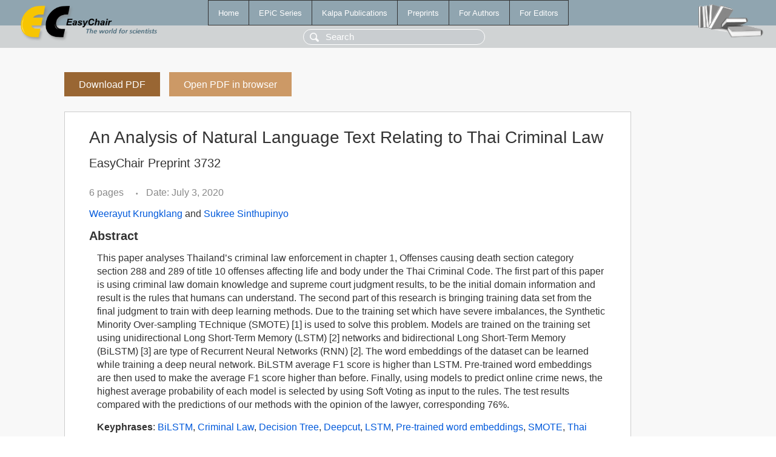

--- FILE ---
content_type: text/html; charset=UTF-8
request_url: https://yahootechpulse.easychair.org/publications/preprint/GcNl
body_size: 2133
content:
<!DOCTYPE html>
<html lang='en-US'><head><meta content='text/html; charset=UTF-8' http-equiv='Content-Type'/><title>An Analysis of Natural Language Text Relating to Thai Criminal Law</title><link href='/images/favicon.ico' rel='icon' type='image/jpeg'/><link href='/css/cool.css?version=531' rel='StyleSheet' type='text/css'/><link href='/css/publications.css?version=531' rel='StyleSheet' type='text/css'/><script src='/js/easy.js?version=531'></script><script src='/publications/pubs.js?version=531'></script></head><body class="pubs"><table class="page"><tr style="height:1%"><td><div class="menu"><table class="menutable"><tr><td><a class="mainmenu" href="/publications/" id="t:HOME">Home</a></td><td><a class="mainmenu" href="/publications/EPiC" id="t:EPIC">EPiC Series</a></td><td><a class="mainmenu" href="/publications/Kalpa" id="t:KALPA">Kalpa Publications</a></td><td><a class="mainmenu" href="/publications/preprints" id="t:PREPRINTS">Preprints</a></td><td><a class="mainmenu" href="/publications/for_authors" id="t:FOR_AUTHORS">For Authors</a></td><td><a class="mainmenu" href="/publications/for_editors" id="t:FOR_EDITORS">For Editors</a></td></tr></table></div><div class="search_row"><form onsubmit="alert('Search is temporarily unavailable');return false;"><input id="search-input" name="query" placeholder="Search" type="text"/></form></div><div id="logo"><a href="/"><img class="logonew_alignment" src="/images/logoECpubs.png"/></a></div><div id="books"><img class="books_alignment" src="/images/books.png"/></div></td></tr><tr style="height:99%"><td class="ltgray"><div id="mainColumn"><table id="content_table"><tr><td style="vertical-align:top;width:99%"><a class="pdf_download_preprint" href="/publications/preprint/GcNl/download" title="Download full-text preprint">Download PDF</a><a class="pdf_open_preprint" href="/publications/preprint/GcNl/open" title="Open full-text preprint in browser">Open PDF in browser</a><div class="abstractBox"><h1>An Analysis of Natural Language Text Relating to Thai Criminal Law</h1><h3 class="preprint_number">EasyChair Preprint 3732</h3><span class="pages">6 pages</span><span class="pagesbull">•</span><span class="date">Date: July 3, 2020</span><div class="authors"><a href="/publications/author/R3X6">Weerayut Krungklang</a> and <a href="/publications/author/Tnwp">Sukree Sinthupinyo</a></div><h3>Abstract</h3><p>This paper analyses Thailand’s criminal law enforcement in chapter 1, Offenses causing death section category section 288 and 289 of title 10 offenses affecting life and body under the Thai Criminal Code. The first part of this paper is using criminal law domain knowledge and supreme court judgment results, to be the initial domain information and result is the rules that humans can understand. The second part of this research is bringing training data set from the final judgment to train with deep learning methods. Due to the training set which have severe imbalances, the Synthetic Minority Over-sampling TEchnique (SMOTE) [1] is used to solve this problem. Models are trained on the training set using unidirectional Long Short-Term Memory (LSTM) [2] networks and bidirectional Long Short-Term Memory (BiLSTM) [3] are type of Recurrent Neural Networks (RNN) [2]. The word embeddings of the dataset can be learned while training a deep neural network. BiLSTM average F1 score is higher than LSTM. Pre-trained word embeddings are then used to make the average F1 score higher than before. Finally, using models to predict online crime news, the highest average probability of each model is selected by using Soft Voting as input to the rules. The test results compared with the predictions of our methods with the opinion of the lawyer, corresponding 76%.</p><p><b>Keyphrases</b>: <a href="/publications/keyword/83tx">BiLSTM</a>, <a href="/publications/keyword/Prwf">Criminal Law</a>, <a href="/publications/keyword/6gP2">Decision Tree</a>, <a href="/publications/keyword/1GQ6">Deepcut</a>, <a href="/publications/keyword/xFpv">LSTM</a>, <a href="/publications/keyword/jqxX">Pre-trained word embeddings</a>, <a href="/publications/keyword/rWGX">SMOTE</a>, <a href="/publications/keyword/Jmrb">Thai Supreme Court</a>, <a href="/publications/keyword/91R2">soft voting</a>, <a href="/publications/keyword/Vfll">word embedding</a>, <a href="/publications/keyword/zsnS">word2vec</a></p><table style="margin-top:10px"><tr><td class="paper_link" style="padding-right:7pt"><b>Links:</b></td><td class="paper_link"><a href="/publications/preprint/GcNl" title="EasyChair link">https://easychair.org/publications/preprint/GcNl</a></td></tr></table><div class="bibtex_button" onclick="Pubs.bibtex()">BibTeX entry <div class="bibtex" id="bibtex" onclick="Pubs.bibtexInner()">BibTeX does not have the right entry for preprints. This is a hack for producing the correct reference:<pre>@booklet{EasyChair:3732,
  author    = {Weerayut Krungklang and Sukree Sinthupinyo},
  title     = {An Analysis of Natural Language Text Relating to Thai Criminal Law},
  howpublished = {EasyChair Preprint 3732},
  year      = {EasyChair, 2020}}
</pre></div></div></div><a class="pdf_download_preprint" href="/publications/preprint/GcNl/download" title="Download full-text preprint">Download PDF</a><a class="pdf_open_preprint" href="/publications/preprint/GcNl/open" title="Open full-text preprint in browser">Open PDF in browser</a></td></tr></table></div></td></tr><tr><td class="footer">Copyright © 2012-2026 easychair.org. All rights reserved.</td></tr></table></body></html>